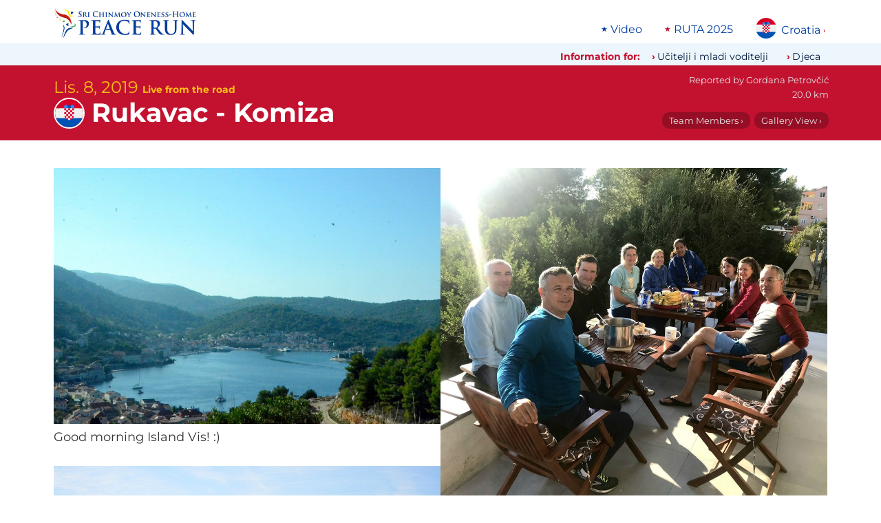

--- FILE ---
content_type: text/html; charset=utf-8
request_url: https://www.peacerun.org/hr/news/2019/1008/3750/
body_size: 13456
content:
<!DOCTYPE html>


<html lang="hr" data-wf-page="5feb78317c8d4bee39c49a48" data-wf-site="5feb5fecff62e712f3639b07">
<head>
  <title>
Live from the road Lis. 8, 2019
 | The Sri Chinmoy Oneness-Home Peace Run</title>
  <meta http-equiv="Content-type" content="text/html; charset=utf-8">
  <meta content="width=device-width, initial-scale=1" name="viewport">
  <meta name="description" content="
Rukavac - Komiza, 20.0 km
">

  
  
  <meta property="og:locale" content="hr" />
  <meta property="og:type" content="article" />
  <meta property="og:url" content=" https://www.peacerun.org/hr/news/2019/1008/3750/" />
  <meta property="og:site_name" content="Sri Chinmoy Oneness-Home Peace Run" /> 
  
  <link rel="canonical" href="https://www.peacerun.org/hr/news/2019/1008/3750/" />
    <meta property="og:title" content="Live from the road Lis. 8, 2019 | Sri Chinmoy Oneness-Home Peace Run" />
  <meta property="og:description" content="Rukavac - Komiza, 20.0 km: Beautiful Island Vis…" />
    <meta property="og:image" content="/media/thumbs/uploads/reports/hr/2019/1008/3750-39.jpg.600x400_q85_crop_crop_rect-0%2C6.50556557072138%2C100.0%2C86.9888688585572_upscale.jpg" />
    <meta property="og:image:width" content="600" />
    <meta property="og:image:height" content="400" /> 


  <link rel="apple-touch-icon" sizes="180x180" href="/static/icons/apple-touch-icon.png">
  <link rel="icon" type="image/png" sizes="32x32" href="/static/icons/favicon-32x32.png">
  <link rel="icon" type="image/png" sizes="16x16" href="/static/icons/favicon-16x16.png">
  <link rel="manifest" href="/static/icons/site.webmanifest">
  <link rel="mask-icon" href="/static/icons/safari-pinned-tab.svg" color="#c31230">
  <link rel="shortcut icon" href="/static/icons/favicon.ico">
  <meta name="msapplication-TileColor" content="#c31230">
  <meta name="msapplication-config" content="/static/icons/browserconfig.xml">
  <meta name="theme-color" content="#c31230">

  <link rel="stylesheet" type="text/css" href="/static/css/montserrat.css" >
  <link rel="stylesheet" type="text/css" href="/static/css/custom.css" >

  <script type="text/javascript">!function(o,c){var n=c.documentElement,t=" w-mod-";n.className+=t+"js",("ontouchstart"in o||o.DocumentTouch&&c instanceof DocumentTouch)&&(n.className+=t+"touch")}(window,document);</script>
  <script>
  function isRendered(domObj) {
    if ((domObj.nodeType != 1) || (domObj == document.body)) {
        return true;
    }
    if (domObj.currentStyle && domObj.currentStyle["display"] != "none" && domObj.currentStyle["visibility"] != "hidden") {
        return isRendered(domObj.parentNode);
    } else if (window.getComputedStyle) {
        var cs = document.defaultView.getComputedStyle(domObj, null);
        if (cs.getPropertyValue("display") != "none" && cs.getPropertyValue("visibility") != "hidden") {
            return isRendered(domObj.parentNode);
        }
    }
    return false;
}
</script>

  

  <!--[if lt IE 9]>
  <script src="{% static "js/html5shiv.js"></script>
  <![endif]-->

  
</head>
<body id="report" class="page">

  

  <div class="page-wrapper">
    <div data-collapse="none" data-animation="default" data-duration="400" role="banner" class="nav-bar w-nav">
      <div class="wrapper nav-bar-wrapper">
        <a href="/hr/" class="brand w-nav-brand">
          <img src="/static/theme-images/desktop-logo.jpg" alt="" class="logo">
        </a>

        <div class="top-menu-wrapper">
          
<ul class="menu"><li class="menu-list-item"><a class="menu-list-item-link" href="/hr/videos/">Video</a></li><li class="menu-list-item"><a class="menu-list-item-link" href="/hr/ruta-2016/">RUTA 2025</a></li></ul>

        </div>

        <nav data-menuopen="megamenu" data-menuopentext="Close" data-menuclosetext="Croatia" class="country-dropdown">
          <img src="/static/flags/croatia.svg" alt="" class="country-dropdown-image">
          <div class="country-dropdown-name" id="country-name">Croatia</div>
          <div class="country-dropdown-icon w-icon-dropdown-toggle"></div>
        </nav>

        <div data-w-id="e0fe0203-dd71-d6ca-96c5-d93743aaec4e" class="mobile-icon">
          <div class="mobile-menu-line"></div>
          <div class="mobile-menu-line"></div>
          <div class="mobile-menu-line"></div>
        </div>
        <div class="megamenu">
          <div class="wrapper megamenu-wrapper">
            <div class="findcountry-description">The Peace Run has visited 155 countries around the world.</div>
            <form action="" class="findcountry-form">
              <input type="text" class="findcountry w-input" maxlength="256" name="query" placeholder="Search for a country..." id="text" required="">
              
              <div class="enter-to-visit">Press Enter to visit this country, Delete to go back</div>
            </form>
            <div class="megamenu-countrylist">
              
  
    <a class="countrylink" href="/fa/">
    
    Africa
    
    </a>
  
    <a class="countrylink" href="/al/">
    
    Albania
    
    </a>
  
    <a class="countrylink" href="/ad/">
    
    Andorra
    
    </a>
  
    <a class="countrylink" href="/ao/">
    
    Angola
    
    </a>
  
    <a class="countrylink" href="/aq/">
    
    Antarctica
    
    </a>
  
    <a class="countrylink" href="/ar/">
    
    Argentina
    
    </a>
  
    <a class="countrylink" href="/ap/">
    
    Asia-Pacific area
    
    </a>
  
    <a class="countrylink" href="/au/">
    
    Australia
    
    </a>
  
    <a class="countrylink" href="/at/">
    
    Austria
    
    </a>
  
    <a class="countrylink" href="/bs/">
    
    Bahamas
    
    </a>
  
    <a class="countrylink" href="/bd/">
    
    Bangladesh
    
    </a>
  
    <a class="countrylink" href="/by/">
    
    Belarus
    
    </a>
  
    <a class="countrylink" href="/be/">
    
    Belgium
    
    </a>
  
    <a class="countrylink" href="/bo/">
    
    Bolivia
    
    </a>
  
    <a class="countrylink" href="/ba/">
    
    Bosnia and Herzegovina
    
    </a>
  
    <a class="countrylink" href="/bw/">
    
    Botswana
    
    </a>
  
    <a class="countrylink" href="/br/">
    
    Brazil
    
    </a>
  
    <a class="countrylink" href="/bg/">
    
    Bulgaria
    
    </a>
  
    <a class="countrylink" href="/bi/">
    
    Burundi
    
    </a>
  
    <a class="countrylink" href="/ca/">
    
    Canada
    
    </a>
  
    <a class="countrylink" href="/cv/">
    
    Cape Verde
    
    </a>
  
    <a class="countrylink" href="/cl/">
    
    Chile
    
    </a>
  
    <a class="countrylink" href="/cn/">
    
    China
    
    </a>
  
    <a class="countrylink" href="/co/">
    
    Colombia
    
    </a>
  
    <a class="countrylink" href="/ck/">
    
    Cook Islands
    
    </a>
  
    <a class="countrylink" href="/hr/">
    <strong>
    Croatia
    </strong>
    </a>
  
    <a class="countrylink" href="/cu/">
    
    Cuba
    
    </a>
  
    <a class="countrylink" href="/cy/">
    
    Cyprus
    
    </a>
  
    <a class="countrylink" href="/cz/">
    
    Czech Republic
    
    </a>
  
    <a class="countrylink" href="/dk/">
    
    Denmark
    
    </a>
  
    <a class="countrylink" href="/ec/">
    
    Ecuador
    
    </a>
  
    <a class="countrylink" href="/gq/">
    
    Equatorial Guinea
    
    </a>
  
    <a class="countrylink" href="/ee/">
    
    Estonia
    
    </a>
  
    <a class="countrylink" href="/sz/">
    
    Eswatini
    
    </a>
  
    <a class="countrylink" href="/et/">
    
    Ethiopia
    
    </a>
  
    <a class="countrylink" href="/eu/">
    
    Europe
    
    </a>
  
    <a class="countrylink" href="/fo/">
    
    Faroe Islands
    
    </a>
  
    <a class="countrylink" href="/fj/">
    
    Fiji
    
    </a>
  
    <a class="countrylink" href="/fi/">
    
    Finland
    
    </a>
  
    <a class="countrylink" href="/fr/">
    
    France
    
    </a>
  
    <a class="countrylink" href="/pf/">
    
    French Polynesia
    
    </a>
  
    <a class="countrylink" href="/de/">
    
    Germany
    
    </a>
  
    <a class="countrylink" href="/gh/">
    
    Ghana
    
    </a>
  
    <a class="countrylink" href="/gb/">
    
    Great Britain
    
    </a>
  
    <a class="countrylink" href="/gr/">
    
    Greece
    
    </a>
  
    <a class="countrylink" href="/gl/">
    
    Greenland
    
    </a>
  
    <a class="countrylink" href="/gt/">
    
    Guatemala
    
    </a>
  
    <a class="countrylink" href="/gw/">
    
    Guinea-Bissau
    
    </a>
  
    <a class="countrylink" href="/hu/">
    
    Hungary
    
    </a>
  
    <a class="countrylink" href="/is/">
    
    Iceland
    
    </a>
  
    <a class="countrylink" href="/in/">
    
    India
    
    </a>
  
    <a class="countrylink" href="/id/">
    
    Indonesia
    
    </a>
  
    <a class="countrylink" href="/ie/">
    
    Ireland
    
    </a>
  
    <a class="countrylink" href="/it/">
    
    Italy
    
    </a>
  
    <a class="countrylink" href="/jp/">
    
    Japan
    
    </a>
  
    <a class="countrylink" href="/kz/">
    
    Kazakhstan
    
    </a>
  
    <a class="countrylink" href="/ke/">
    
    Kenya
    
    </a>
  
    <a class="countrylink" href="/ki/">
    
    Kiribati
    
    </a>
  
    <a class="countrylink" href="/kr/">
    
    Korea
    
    </a>
  
    <a class="countrylink" href="/kg/">
    
    Kyrgyzstan
    
    </a>
  
    <a class="countrylink" href="/lv/">
    
    Latvia
    
    </a>
  
    <a class="countrylink" href="/ls/">
    
    Lesotho
    
    </a>
  
    <a class="countrylink" href="/lr/">
    
    Liberia
    
    </a>
  
    <a class="countrylink" href="/li/">
    
    Liechtenstein
    
    </a>
  
    <a class="countrylink" href="/lt/">
    
    Lithuania
    
    </a>
  
    <a class="countrylink" href="/lu/">
    
    Luxembourg
    
    </a>
  
    <a class="countrylink" href="/mg/">
    
    Madagascar
    
    </a>
  
    <a class="countrylink" href="/mw/">
    
    Malawi
    
    </a>
  
    <a class="countrylink" href="/my/">
    
    Malaysia
    
    </a>
  
    <a class="countrylink" href="/mv/">
    
    Maldives
    
    </a>
  
    <a class="countrylink" href="/mt/">
    
    Malta
    
    </a>
  
    <a class="countrylink" href="/mh/">
    
    Marshall Islands
    
    </a>
  
    <a class="countrylink" href="/mu/">
    
    Mauritius
    
    </a>
  
    <a class="countrylink" href="/mx/">
    
    Mexico
    
    </a>
  
    <a class="countrylink" href="/fm/">
    
    Micronesia
    
    </a>
  
    <a class="countrylink" href="/md/">
    
    Moldova
    
    </a>
  
    <a class="countrylink" href="/mc/">
    
    Monaco
    
    </a>
  
    <a class="countrylink" href="/mn/">
    
    Mongolia
    
    </a>
  
    <a class="countrylink" href="/me/">
    
    Montenegro
    
    </a>
  
    <a class="countrylink" href="/mz/">
    
    Mozambique
    
    </a>
  
    <a class="countrylink" href="/na/">
    
    Namibia
    
    </a>
  
    <a class="countrylink" href="/np/">
    
    Nepal
    
    </a>
  
    <a class="countrylink" href="/nl/">
    
    Netherlands
    
    </a>
  
    <a class="countrylink" href="/nz/">
    
    New Zealand
    
    </a>
  
    <a class="countrylink" href="/nu/">
    
    Niue
    
    </a>
  
    <a class="countrylink" href="/ac/">
    
    North America area
    
    </a>
  
    <a class="countrylink" href="/mk/">
    
    North Macedonia
    
    </a>
  
    <a class="countrylink" href="/no/">
    
    Norway
    
    </a>
  
    <a class="countrylink" href="/pw/">
    
    Palau
    
    </a>
  
    <a class="countrylink" href="/pg/">
    
    Papua New Guinea
    
    </a>
  
    <a class="countrylink" href="/py/">
    
    Paraguay
    
    </a>
  
    <a class="countrylink" href="/pe/">
    
    Peru
    
    </a>
  
    <a class="countrylink" href="/pl/">
    
    Poland
    
    </a>
  
    <a class="countrylink" href="/pt/">
    
    Portugal
    
    </a>
  
    <a class="countrylink" href="/pc/">
    
    Portuguese Speaking Countries
    
    </a>
  
    <a class="countrylink" href="/ro/">
    
    Romania
    
    </a>
  
    <a class="countrylink" href="/ru/">
    
    Russia
    
    </a>
  
    <a class="countrylink" href="/rw/">
    
    Rwanda
    
    </a>
  
    <a class="countrylink" href="/ws/">
    
    Samoa
    
    </a>
  
    <a class="countrylink" href="/sm/">
    
    San Marino
    
    </a>
  
    <a class="countrylink" href="/st/">
    
    Sao Tome and Principe
    
    </a>
  
    <a class="countrylink" href="/sn/">
    
    Senegal
    
    </a>
  
    <a class="countrylink" href="/rs/">
    
    Serbia
    
    </a>
  
    <a class="countrylink" href="/sc/">
    
    Seychelles
    
    </a>
  
    <a class="countrylink" href="/sl/">
    
    Sierra Leone
    
    </a>
  
    <a class="countrylink" href="/sg/">
    
    Singapore
    
    </a>
  
    <a class="countrylink" href="/sk/">
    
    Slovakia
    
    </a>
  
    <a class="countrylink" href="/si/">
    
    Slovenia
    
    </a>
  
    <a class="countrylink" href="/sb/">
    
    Solomon Islands
    
    </a>
  
    <a class="countrylink" href="/za/">
    
    South Africa
    
    </a>
  
    <a class="countrylink" href="/sh/">
    
    Southern Hemisphere
    
    </a>
  
    <a class="countrylink" href="/es/">
    
    Spain
    
    </a>
  
    <a class="countrylink" href="/se/">
    
    Sweden
    
    </a>
  
    <a class="countrylink" href="/ch/">
    
    Switzerland
    
    </a>
  
    <a class="countrylink" href="/tz/">
    
    Tanzania
    
    </a>
  
    <a class="countrylink" href="/th/">
    
    Thailand
    
    </a>
  
    <a class="countrylink" href="/tl/">
    
    Timor-Leste
    
    </a>
  
    <a class="countrylink" href="/to/">
    
    Tonga
    
    </a>
  
    <a class="countrylink" href="/tr/">
    
    Turkey
    
    </a>
  
    <a class="countrylink" href="/tv/">
    
    Tuvalu
    
    </a>
  
    <a class="countrylink" href="/ug/">
    
    Uganda
    
    </a>
  
    <a class="countrylink" href="/ua/">
    
    Ukraine
    
    </a>
  
    <a class="countrylink" href="/us/">
    
    United States
    
    </a>
  
    <a class="countrylink" href="/uy/">
    
    Uruguay
    
    </a>
  
    <a class="countrylink" href="/vu/">
    
    Vanuatu
    
    </a>
  
    <a class="countrylink" href="/vn/">
    
    Vietnam
    
    </a>
  
    <a class="countrylink" href="/zm/">
    
    Zambia
    
    </a>
  
    <a class="countrylink" href="/zw/">
    
    Zimbabwe
    
    </a>
  



            </div>
          </div>
        </div>
        

<div class="mobile-megamenu">
  <div class="mobile-menugrid">

    <nav id="w-node-_16a3d0e2-1fcd-8e46-68b3-37507768992d-77689810" class="mobile-nav-menu-wrapper">
      <h4 class="mobile-menu-header">Information for:</h4>
      
<ul class="menu"><li class="menu-list-item"><a class="menu-list-item-link" href="/hr/teachers-and-youth-leaders/">Učitelji i mladi voditelji</a></li><li class="menu-list-item"><a class="menu-list-item-link" href="/hr/children/">Djeca</a></li></ul>

    </nav>

    <nav id="w-node-_16a3d0e2-1fcd-8e46-68b3-375077689935-77689810" class="mobile-nav-menu-wrapper">
      <h4 class="mobile-menu-header">Main links</h4>
      
<ul class="menu"><li class="menu-list-item"><a class="menu-list-item-link" href="/hr/videos/">Video</a></li><li class="menu-list-item"><a class="menu-list-item-link" href="/hr/ruta-2016/">RUTA 2025</a></li></ul>

    </nav>

    <div class="mobile-countryselect-wrapper w-form">
      <h4 class="mobile-menu-header">Countries we've visited</h4>
      <form data-name="Country select form" id="wf-form-Country-select-form" name="wf-form-Country-select-form" class="mobile-countryselect">
        <select name="menu" class="jumpmenu w-select">
  <option value="/">Select Country</option>
  
  <option value="/fa/"
    
    >Africa</option>
  
  <option value="/al/"
    
    >Albania</option>
  
  <option value="/ad/"
    
    >Andorra</option>
  
  <option value="/ao/"
    
    >Angola</option>
  
  <option value="/aq/"
    
    >Antarctica</option>
  
  <option value="/ar/"
    
    >Argentina</option>
  
  <option value="/ap/"
    
    >Asia-Pacific area</option>
  
  <option value="/au/"
    
    >Australia</option>
  
  <option value="/at/"
    
    >Austria</option>
  
  <option value="/bs/"
    
    >Bahamas</option>
  
  <option value="/bd/"
    
    >Bangladesh</option>
  
  <option value="/by/"
    
    >Belarus</option>
  
  <option value="/be/"
    
    >Belgium</option>
  
  <option value="/bo/"
    
    >Bolivia</option>
  
  <option value="/ba/"
    
    >Bosnia and Herzegovina</option>
  
  <option value="/bw/"
    
    >Botswana</option>
  
  <option value="/br/"
    
    >Brazil</option>
  
  <option value="/bg/"
    
    >Bulgaria</option>
  
  <option value="/bi/"
    
    >Burundi</option>
  
  <option value="/ca/"
    
    >Canada</option>
  
  <option value="/cv/"
    
    >Cape Verde</option>
  
  <option value="/cl/"
    
    >Chile</option>
  
  <option value="/cn/"
    
    >China</option>
  
  <option value="/co/"
    
    >Colombia</option>
  
  <option value="/ck/"
    
    >Cook Islands</option>
  
  <option value="/hr/"
     selected
    >Croatia</option>
  
  <option value="/cu/"
    
    >Cuba</option>
  
  <option value="/cy/"
    
    >Cyprus</option>
  
  <option value="/cz/"
    
    >Czech Republic</option>
  
  <option value="/dk/"
    
    >Denmark</option>
  
  <option value="/ec/"
    
    >Ecuador</option>
  
  <option value="/gq/"
    
    >Equatorial Guinea</option>
  
  <option value="/ee/"
    
    >Estonia</option>
  
  <option value="/sz/"
    
    >Eswatini</option>
  
  <option value="/et/"
    
    >Ethiopia</option>
  
  <option value="/eu/"
    
    >Europe</option>
  
  <option value="/fo/"
    
    >Faroe Islands</option>
  
  <option value="/fj/"
    
    >Fiji</option>
  
  <option value="/fi/"
    
    >Finland</option>
  
  <option value="/fr/"
    
    >France</option>
  
  <option value="/pf/"
    
    >French Polynesia</option>
  
  <option value="/de/"
    
    >Germany</option>
  
  <option value="/gh/"
    
    >Ghana</option>
  
  <option value="/gb/"
    
    >Great Britain</option>
  
  <option value="/gr/"
    
    >Greece</option>
  
  <option value="/gl/"
    
    >Greenland</option>
  
  <option value="/gt/"
    
    >Guatemala</option>
  
  <option value="/gw/"
    
    >Guinea-Bissau</option>
  
  <option value="/hu/"
    
    >Hungary</option>
  
  <option value="/is/"
    
    >Iceland</option>
  
  <option value="/in/"
    
    >India</option>
  
  <option value="/id/"
    
    >Indonesia</option>
  
  <option value="/ie/"
    
    >Ireland</option>
  
  <option value="/it/"
    
    >Italy</option>
  
  <option value="/jp/"
    
    >Japan</option>
  
  <option value="/kz/"
    
    >Kazakhstan</option>
  
  <option value="/ke/"
    
    >Kenya</option>
  
  <option value="/ki/"
    
    >Kiribati</option>
  
  <option value="/kr/"
    
    >Korea</option>
  
  <option value="/kg/"
    
    >Kyrgyzstan</option>
  
  <option value="/lv/"
    
    >Latvia</option>
  
  <option value="/ls/"
    
    >Lesotho</option>
  
  <option value="/lr/"
    
    >Liberia</option>
  
  <option value="/li/"
    
    >Liechtenstein</option>
  
  <option value="/lt/"
    
    >Lithuania</option>
  
  <option value="/lu/"
    
    >Luxembourg</option>
  
  <option value="/mg/"
    
    >Madagascar</option>
  
  <option value="/mw/"
    
    >Malawi</option>
  
  <option value="/my/"
    
    >Malaysia</option>
  
  <option value="/mv/"
    
    >Maldives</option>
  
  <option value="/mt/"
    
    >Malta</option>
  
  <option value="/mh/"
    
    >Marshall Islands</option>
  
  <option value="/mu/"
    
    >Mauritius</option>
  
  <option value="/mx/"
    
    >Mexico</option>
  
  <option value="/fm/"
    
    >Micronesia</option>
  
  <option value="/md/"
    
    >Moldova</option>
  
  <option value="/mc/"
    
    >Monaco</option>
  
  <option value="/mn/"
    
    >Mongolia</option>
  
  <option value="/me/"
    
    >Montenegro</option>
  
  <option value="/mz/"
    
    >Mozambique</option>
  
  <option value="/na/"
    
    >Namibia</option>
  
  <option value="/np/"
    
    >Nepal</option>
  
  <option value="/nl/"
    
    >Netherlands</option>
  
  <option value="/nz/"
    
    >New Zealand</option>
  
  <option value="/nu/"
    
    >Niue</option>
  
  <option value="/ac/"
    
    >North America area</option>
  
  <option value="/mk/"
    
    >North Macedonia</option>
  
  <option value="/no/"
    
    >Norway</option>
  
  <option value="/pw/"
    
    >Palau</option>
  
  <option value="/pg/"
    
    >Papua New Guinea</option>
  
  <option value="/py/"
    
    >Paraguay</option>
  
  <option value="/pe/"
    
    >Peru</option>
  
  <option value="/pl/"
    
    >Poland</option>
  
  <option value="/pt/"
    
    >Portugal</option>
  
  <option value="/pc/"
    
    >Portuguese Speaking Countries</option>
  
  <option value="/ro/"
    
    >Romania</option>
  
  <option value="/ru/"
    
    >Russia</option>
  
  <option value="/rw/"
    
    >Rwanda</option>
  
  <option value="/ws/"
    
    >Samoa</option>
  
  <option value="/sm/"
    
    >San Marino</option>
  
  <option value="/st/"
    
    >Sao Tome and Principe</option>
  
  <option value="/sn/"
    
    >Senegal</option>
  
  <option value="/rs/"
    
    >Serbia</option>
  
  <option value="/sc/"
    
    >Seychelles</option>
  
  <option value="/sl/"
    
    >Sierra Leone</option>
  
  <option value="/sg/"
    
    >Singapore</option>
  
  <option value="/sk/"
    
    >Slovakia</option>
  
  <option value="/si/"
    
    >Slovenia</option>
  
  <option value="/sb/"
    
    >Solomon Islands</option>
  
  <option value="/za/"
    
    >South Africa</option>
  
  <option value="/sh/"
    
    >Southern Hemisphere</option>
  
  <option value="/es/"
    
    >Spain</option>
  
  <option value="/se/"
    
    >Sweden</option>
  
  <option value="/ch/"
    
    >Switzerland</option>
  
  <option value="/tz/"
    
    >Tanzania</option>
  
  <option value="/th/"
    
    >Thailand</option>
  
  <option value="/tl/"
    
    >Timor-Leste</option>
  
  <option value="/to/"
    
    >Tonga</option>
  
  <option value="/tr/"
    
    >Turkey</option>
  
  <option value="/tv/"
    
    >Tuvalu</option>
  
  <option value="/ug/"
    
    >Uganda</option>
  
  <option value="/ua/"
    
    >Ukraine</option>
  
  <option value="/us/"
    
    >United States</option>
  
  <option value="/uy/"
    
    >Uruguay</option>
  
  <option value="/vu/"
    
    >Vanuatu</option>
  
  <option value="/vn/"
    
    >Vietnam</option>
  
  <option value="/zm/"
    
    >Zambia</option>
  
  <option value="/zw/"
    
    >Zimbabwe</option>
  
</select>

      </form>
    </div>

    <form onsubmit="this.elements['q'].value += ' site:peacerun.org';" action="https://www.duckduckgo.com/" class="mobile-search-form" accept-charset="UTF-8" method="get" id="w-node-_945c8618-7ff5-ef81-2f52-94b56d535a84-d9639b08">
      <h4 class="mobile-menu-header">Search peacerun.org…</h4>
      <input type="search" maxlength="128" placeholder="Pretraga" name="q" id="edit-search-theme-form-keys" size="15" value="" class="mobile-search-input w-input">
      <input type="hidden" name="kj" value="#c31230">
    </form>

  </div>

  
    


<div class="more-reports">
    <div class="more-reports-heading-wrapper">
      <h3 class="more-reports-heading">Latest reports from Croatia - 2025</h3>
      <a class="reports-more-link" href="/hr/news/">view all</a>
    </div>
    <div class="more-reports-carousel">
      <div class="more-reports-carousel-inner">

          
            <a data-w-id="ad93a278-7a75-7bb6-955e-ad2b573bfdc6" href="/hr/news/2025/1008/5640/" aria-current="page" class="more-reports-item w-inline-block w--current">
              <img src="/media/thumbs/uploads/reports/hr/2025/1008/5640-82.jpg.260x260_q85_crop_crop_rect-12.5%2C0%2C75.0%2C100.0_upscale.jpg" alt="" class="listing-image" loading="lazy">
              <div class="listing-text-below-report">
                <h5 class="report-date">8 Listopad</h5>
                <h4 class="report-samecountry-heading">ZAGREB</h4>
                <div class="report-description">
                   
                      
                       <span class="local">ZAGREB…</span>
                    
                </div>
              </div>
            </a>
            
            <a data-w-id="ad93a278-7a75-7bb6-955e-ad2b573bfdc6" href="/hr/news/2025/1007/5639/" aria-current="page" class="more-reports-item w-inline-block w--current">
              <img src="/media/thumbs/uploads/reports/hr/2025/1007/5639-25.jpg.260x260_q85_crop_crop_rect-0%2C0%2C100.0%2C74.99464323976859_upscale.jpg" alt="" class="listing-image" loading="lazy">
              <div class="listing-text-below-report">
                <h5 class="report-date">7 Listopad</h5>
                <h4 class="report-samecountry-heading">ZLATAR BISTRICA - ZLATAR</h4>
                <div class="report-description">
                   
                      
                       <span class="local">ZLATAR BISTRICA-ZLATAR…</span>
                    
                </div>
              </div>
            </a>
            
            <a data-w-id="ad93a278-7a75-7bb6-955e-ad2b573bfdc6" href="/hr/news/2025/1006/5638/" aria-current="page" class="more-reports-item w-inline-block w--current">
              <img src="/media/thumbs/uploads/reports/hr/2025/1006/5638-36.jpg.260x260_q85_crop_crop_rect-1.7782857142857142%2C2.4000040690104165%2C87.90766528320313%2C65.9119169861206_upscale.jpg" alt="" class="listing-image" loading="lazy">
              <div class="listing-text-below-report">
                <h5 class="report-date">6 Listopad</h5>
                <h4 class="report-samecountry-heading">SVETI KRIZ - BISTRICA</h4>
                <div class="report-description">
                   
                      
                       <span class="local">SVETI KRIZ - BISTRICA…</span>
                    
                </div>
              </div>
            </a>
            
            <a data-w-id="ad93a278-7a75-7bb6-955e-ad2b573bfdc6" href="/hr/news/2025/1004/5637/" aria-current="page" class="more-reports-item w-inline-block w--current">
              <img src="/media/thumbs/uploads/reports/hr/2025/1004/5637-20_1zi6d5n.jpg.260x260_q85_crop_crop_rect-14.229333333333335%2C10.185407296351826%2C76.43266666666666%2C57.29585207396302_upscale.jpg" alt="" class="listing-image" loading="lazy">
              <div class="listing-text-below-report">
                <h5 class="report-date">4 Listopad</h5>
                <h4 class="report-samecountry-heading">Zagreb</h4>
                <div class="report-description">
                   
                      
                       <span class="local">Zagreb - Zagreb…</span>
                    
                </div>
              </div>
            </a>
            
            <a data-w-id="ad93a278-7a75-7bb6-955e-ad2b573bfdc6" href="/hr/news/2025/1003/5636/" aria-current="page" class="more-reports-item w-inline-block w--current">
              <img src="/media/thumbs/uploads/reports/hr/2025/1003/5636-1.jpg.260x260_q85_crop_crop_rect-0%2C0%2C100.0%2C100.0_upscale.jpg" alt="" class="listing-image" loading="lazy">
              <div class="listing-text-below-report">
                <h5 class="report-date">3 Listopad</h5>
                <h4 class="report-samecountry-heading">KUMROVEC - SVETI KRIZ ZAČRETJE</h4>
                <div class="report-description">
                   
                      
                       <span class="local">KUMROVEC-SVETI KRIZ ZAČRETJE…</span>
                    
                </div>
              </div>
            </a>
            
            <a data-w-id="ad93a278-7a75-7bb6-955e-ad2b573bfdc6" href="/hr/news/2025/1002/5632/" aria-current="page" class="more-reports-item w-inline-block w--current">
              <img src="/media/thumbs/uploads/reports/hr/2025/1002/5632-24.jpg.260x260_q85_crop_crop_rect-31.471444847470238%2C0%2C56.25714285714286%2C100.0_upscale.jpg" alt="" class="listing-image" loading="lazy">
              <div class="listing-text-below-report">
                <h5 class="report-date">2 Listopad</h5>
                <h4 class="report-samecountry-heading">Djurmanec - Kumrovec</h4>
                <div class="report-description">
                   
                      
                       <span class="local">Croatian Opens its Heart…</span>
                    
                </div>
              </div>
            </a>
            
      </div>

      <div class="reports-carousel-feather-back"></div>
      <div class="reports-carousel-feather"></div>
    </div>
</div>  
      

  

  <img src="/static/theme-images/global-peace-runners.jpg" loading="lazy" alt="" class="peacerunners-bottom-menu">
</div>

      </div>
      <div class="belowtopmenu">
        <div class="wrapper topbarwrapper">
          <h5 class="information-text">Information for:</h5> 
          
<ul class="menu"><li class="menu-list-item"><a class="menu-list-item-link" href="/hr/teachers-and-youth-leaders/">Učitelji i mladi voditelji</a></li><li class="menu-list-item"><a class="menu-list-item-link" href="/hr/children/">Djeca</a></li></ul>
</div>
        </div>
      </div>

    </div>


  

<div class="section no-padding-vertical">
      <div class="wrapper report-header">
        <div class="report-date-intro">Lis. 8, 2019 <span class="live-span">Live from the road</span></div>
        <div class="page-heading-wrapper"><img src="/static/flags/croatia.svg" alt="" class="report-country-flag">
          <h1 class="page-heading">Rukavac - Komiza</h1>
        </div>
        <div class="report-info-wrapper">
          <div class="report-basics-wrapper">
            
              <span class="report-basics">Reported by <span class="name">Gordana  Petrovčić</span></span>
            
            
              <span class="report-basics">20.0 km</span>
            
          </div>
          <div class="report-header-buttons">
            <a href="#members" class="report-basics-link">Team Members ›</a>  <a href="/hr/news/2019/1008/3750/gallery/" class="report-basics-link">Gallery View ›</a>
          </div>
        </div>
      </div>
</div>



<div class="section no-padding-top">
      <main id="live-report" class="wrapper live-report">
        <div id="live-report-inner" class="live-report-inner" data-columns>

    
      
        <div class="caption-wrapper">
          
            <a class="image" href="/hr/news/2019/1008/3750/gallery/#1">
               <img class="caption-image" src="/media/thumbs/uploads/reports/hr/2019/1008/3750-1.jpg.1100x0_q85.jpg" alt="" width="1100" height="728"/>
            </a>
          
          
          <div class="report-caption"><p>Good morning Island Vis! :) </p></div>
          
          
        </div>
      
    
      
        <div class="caption-wrapper">
          
            <a class="image" href="/hr/news/2019/1008/3750/gallery/#2">
               <img class="caption-image" src="/media/thumbs/uploads/reports/hr/2019/1008/3750-2.jpg.1100x0_q85.jpg" alt="" width="1100" height="932"/>
            </a>
          
          
          <div class="report-caption"><p>We begun our day in a holiday mood.</p></div>
          
          
        </div>
      
    
      
        <div class="caption-wrapper">
          
            <a class="image" href="/hr/news/2019/1008/3750/gallery/#3">
               <img class="caption-image" src="/media/thumbs/uploads/reports/hr/2019/1008/3750-3.jpg.1100x0_q85.jpg" alt="" width="1100" height="728"/>
            </a>
          
          
          <div class="report-caption"><p>Due to national holidays, all schools were closed, so we had time to enjoy nature...</p></div>
          
          
        </div>
      
    
      
        <div class="caption-wrapper">
          
            <a class="image" href="/hr/news/2019/1008/3750/gallery/#4">
               <img class="caption-image" src="/media/thumbs/uploads/reports/hr/2019/1008/3750-4.jpg.1100x0_q85.jpg" alt="" width="1100" height="547"/>
            </a>
          
          
          <div class="report-caption"><p>...and friendship.</p></div>
          
          
        </div>
      
    
      
        <div class="caption-wrapper">
          
            <a class="image" href="/hr/news/2019/1008/3750/gallery/#5">
               <img class="caption-image" src="/media/thumbs/uploads/reports/hr/2019/1008/3750-5.jpg.1100x0_q85.jpg" alt="" width="1100" height="728"/>
            </a>
          
          
          <div class="report-caption"><p>It was a beautiful day...</p></div>
          
          
        </div>
      
    
      
        <div class="caption-wrapper">
          
            <a class="image" href="/hr/news/2019/1008/3750/gallery/#6">
               <img class="caption-image" src="/media/thumbs/uploads/reports/hr/2019/1008/3750-6.jpg.1100x0_q85.jpg" alt="" width="1100" height="728"/>
            </a>
          
          
          
        </div>
      
    
      
        <div class="caption-wrapper">
          
            <a class="image" href="/hr/news/2019/1008/3750/gallery/#7">
               <img class="caption-image" src="/media/thumbs/uploads/reports/hr/2019/1008/3750-7.jpg.1100x0_q85.jpg" alt="" width="1100" height="872"/>
            </a>
          
          
          <div class="report-caption"><p>...so everybody wanted to run!</p></div>
          
          
        </div>
      
    
      
        <div class="caption-wrapper">
          
            <a class="image" href="/hr/news/2019/1008/3750/gallery/#8">
               <img class="caption-image" src="/media/thumbs/uploads/reports/hr/2019/1008/3750-8.jpg.1100x0_q85.jpg" alt="" width="1100" height="728"/>
            </a>
          
          
          
        </div>
      
    
      
        <div class="caption-wrapper">
          
            <a class="image" href="/hr/news/2019/1008/3750/gallery/#9">
               <img class="caption-image" src="/media/thumbs/uploads/reports/hr/2019/1008/3750-9.jpg.1100x0_q85.jpg" alt="" width="1100" height="728"/>
            </a>
          
          
          <div class="report-caption"><p>Our route was leading us trough small charming villages...</p></div>
          
          
        </div>
      
    
      
        <div class="caption-wrapper">
          
            <a class="image" href="/hr/news/2019/1008/3750/gallery/#10">
               <img class="caption-image" src="/media/thumbs/uploads/reports/hr/2019/1008/3750-10.jpg.1100x0_q85.jpg" alt="" width="1100" height="1125"/>
            </a>
          
          
          
        </div>
      
    
      
        <div class="caption-wrapper">
          
            <a class="image" href="/hr/news/2019/1008/3750/gallery/#11">
               <img class="caption-image" src="/media/thumbs/uploads/reports/hr/2019/1008/3750-11.jpg.1100x0_q85.jpg" alt="" width="1100" height="861"/>
            </a>
          
          
          
        </div>
      
    
      
        <div class="caption-wrapper">
          
            <a class="image" href="/hr/news/2019/1008/3750/gallery/#12">
               <img class="caption-image" src="/media/thumbs/uploads/reports/hr/2019/1008/3750-12.jpg.1100x0_q85.jpg" alt="" width="1100" height="825"/>
            </a>
          
          
          
        </div>
      
    
      
        <div class="caption-wrapper">
          
            <a class="image" href="/hr/news/2019/1008/3750/gallery/#13">
               <img class="caption-image" src="/media/thumbs/uploads/reports/hr/2019/1008/3750-13.jpg.1100x0_q85.jpg" alt="" width="1100" height="653"/>
            </a>
          
          
          
        </div>
      
    
      
        <div class="caption-wrapper">
          
            <a class="image" href="/hr/news/2019/1008/3750/gallery/#14">
               <img class="caption-image" src="/media/thumbs/uploads/reports/hr/2019/1008/3750-14.jpg.1100x0_q85.jpg" alt="" width="1100" height="851"/>
            </a>
          
          
          
        </div>
      
    
      
        <div class="caption-wrapper">
          
            <a class="image" href="/hr/news/2019/1008/3750/gallery/#15">
               <img class="caption-image" src="/media/thumbs/uploads/reports/hr/2019/1008/3750-15.jpg.1100x0_q85.jpg" alt="" width="1100" height="728"/>
            </a>
          
          
          <div class="report-caption"><p>Beautiful nature got us high... </p></div>
          
          
        </div>
      
    
      
        <div class="caption-wrapper">
          
            <a class="image" href="/hr/news/2019/1008/3750/gallery/#16">
               <img class="caption-image" src="/media/thumbs/uploads/reports/hr/2019/1008/3750-16.jpg.1100x0_q85.jpg" alt="" width="1100" height="728"/>
            </a>
          
          
          
        </div>
      
    
      
        <div class="caption-wrapper">
          
            <a class="image" href="/hr/news/2019/1008/3750/gallery/#17">
               <img class="caption-image" src="/media/thumbs/uploads/reports/hr/2019/1008/3750-17.jpg.1100x0_q85.jpg" alt="" width="1100" height="728"/>
            </a>
          
          
          <div class="report-caption"><p>We had to brave some uphills too...</p></div>
          
          
        </div>
      
    
      
        <div class="caption-wrapper">
          
            <a class="image" href="/hr/news/2019/1008/3750/gallery/#18">
               <img class="caption-image" src="/media/thumbs/uploads/reports/hr/2019/1008/3750-18.jpg.1100x0_q85.jpg" alt="" width="1100" height="1076"/>
            </a>
          
          
          
        </div>
      
    
      
        <div class="caption-wrapper">
          
            <a class="image" href="/hr/news/2019/1008/3750/gallery/#19">
               <img class="caption-image" src="/media/thumbs/uploads/reports/hr/2019/1008/3750-19.jpg.1100x0_q85.jpg" alt="" width="1100" height="1165"/>
            </a>
          
          
          <div class="report-caption"><p>...and our shadows were following us.</p></div>
          
          
        </div>
      
    
      
        <div class="caption-wrapper">
          
            <a class="image" href="/hr/news/2019/1008/3750/gallery/#20">
               <img class="caption-image" src="/media/thumbs/uploads/reports/hr/2019/1008/3750-20.jpg.1100x0_q85.jpg" alt="" width="1100" height="1128"/>
            </a>
          
          
          
        </div>
      
    
      
        <div class="caption-wrapper">
          
            <a class="image" href="/hr/news/2019/1008/3750/gallery/#21">
               <img class="caption-image" src="/media/thumbs/uploads/reports/hr/2019/1008/3750-21.jpg.1100x0_q85.jpg" alt="" width="1100" height="876"/>
            </a>
          
          
          <div class="report-caption"><p>...peace gang...</p></div>
          
          
        </div>
      
    
      
        <div class="caption-wrapper">
          
            <a class="image" href="/hr/news/2019/1008/3750/gallery/#22">
               <img class="caption-image" src="/media/thumbs/uploads/reports/hr/2019/1008/3750-22.jpg.1100x0_q85.jpg" alt="" width="1100" height="1464"/>
            </a>
          
          
          
        </div>
      
    
      
        <div class="caption-wrapper">
          
            <a class="image" href="/hr/news/2019/1008/3750/gallery/#23">
               <img class="caption-image" src="/media/thumbs/uploads/reports/hr/2019/1008/3750-23.jpg.1100x0_q85.jpg" alt="" width="1100" height="591"/>
            </a>
          
          
          
        </div>
      
    
      
        <div class="caption-wrapper">
          
            <a class="image" href="/hr/news/2019/1008/3750/gallery/#24">
               <img class="caption-image" src="/media/thumbs/uploads/reports/hr/2019/1008/3750-24.jpg.1100x0_q85.jpg" alt="" width="1100" height="728"/>
            </a>
          
          
          
        </div>
      
    
      
        <div class="caption-wrapper">
          
            <a class="image" href="/hr/news/2019/1008/3750/gallery/#25">
               <img class="caption-image" src="/media/thumbs/uploads/reports/hr/2019/1008/3750-25.jpg.1100x0_q85.jpg" alt="" width="1100" height="728"/>
            </a>
          
          
          
        </div>
      
    
      
        <div class="caption-wrapper">
          
            <a class="image" href="/hr/news/2019/1008/3750/gallery/#26">
               <img class="caption-image" src="/media/thumbs/uploads/reports/hr/2019/1008/3750-26.jpg.1100x0_q85.jpg" alt="" width="1100" height="988"/>
            </a>
          
          
          
        </div>
      
    
      
        <div class="caption-wrapper">
          
            <a class="image" href="/hr/news/2019/1008/3750/gallery/#27">
               <img class="caption-image" src="/media/thumbs/uploads/reports/hr/2019/1008/3750-27.jpg.1100x0_q85.jpg" alt="" width="1100" height="1042"/>
            </a>
          
          
          
        </div>
      
    
      
        <div class="caption-wrapper">
          
            <a class="image" href="/hr/news/2019/1008/3750/gallery/#28">
               <img class="caption-image" src="/media/thumbs/uploads/reports/hr/2019/1008/3750-28.jpg.1100x0_q85.jpg" alt="" width="1100" height="728"/>
            </a>
          
          
          <div class="report-caption"><p>We reached our final destination for today, which was Komiza...</p></div>
          
          
        </div>
      
    
      
        <div class="caption-wrapper">
          
            <a class="image" href="/hr/news/2019/1008/3750/gallery/#29">
               <img class="caption-image" src="/media/thumbs/uploads/reports/hr/2019/1008/3750-29.jpg.1100x0_q85.jpg" alt="" width="1100" height="812"/>
            </a>
          
          
          <div class="report-caption"><p>...and had a lovely spontaneous meeting with local people...</p></div>
          
          
        </div>
      
    
      
        <div class="caption-wrapper">
          
            <a class="image" href="/hr/news/2019/1008/3750/gallery/#30">
               <img class="caption-image" src="/media/thumbs/uploads/reports/hr/2019/1008/3750-30.jpg.1100x0_q85.jpg" alt="" width="1100" height="728"/>
            </a>
          
          
          <div class="report-caption"><p>...and with the kids.</p></div>
          
          
        </div>
      
    
      
        <div class="caption-wrapper">
          
            <a class="image" href="/hr/news/2019/1008/3750/gallery/#31">
               <img class="caption-image" src="/media/thumbs/uploads/reports/hr/2019/1008/3750-31.jpg.1100x0_q85.jpg" alt="" width="1100" height="1281"/>
            </a>
          
          
          <div class="report-caption"><p>Nice running shoes...</p></div>
          
          
        </div>
      
    
      
        <div class="caption-wrapper">
          
            <a class="image" href="/hr/news/2019/1008/3750/gallery/#32">
               <img class="caption-image" src="/media/thumbs/uploads/reports/hr/2019/1008/3750-32.jpg.1100x0_q85.jpg" alt="" width="1100" height="728"/>
            </a>
          
          
          <div class="report-caption"><p>If you want to buy some nice presents for your friends, here is a place...</p></div>
          
          
        </div>
      
    
      
        <div class="caption-wrapper">
          
            <a class="image" href="/hr/news/2019/1008/3750/gallery/#33">
               <img class="caption-image" src="/media/thumbs/uploads/reports/hr/2019/1008/3750-33.jpg.1100x0_q85.jpg" alt="" width="1100" height="728"/>
            </a>
          
          
          <div class="report-caption"><p>...little magnets are irresistible.</p></div>
          
          
        </div>
      
    
      
        <div class="caption-wrapper">
          
            <a class="image" href="/hr/news/2019/1008/3750/gallery/#34">
               <img class="caption-image" src="/media/thumbs/uploads/reports/hr/2019/1008/3750-34.jpg.1100x0_q85.jpg" alt="" width="1100" height="825"/>
            </a>
          
          
          
        </div>
      
    
      
        <div class="caption-wrapper">
          
            <a class="image" href="/hr/news/2019/1008/3750/gallery/#35">
               <img class="caption-image" src="/media/thumbs/uploads/reports/hr/2019/1008/3750-35.jpg.1100x0_q85.jpg" alt="" width="1100" height="1525"/>
            </a>
          
          
          
        </div>
      
    
      
        <div class="caption-wrapper">
          
            <a class="image" href="/hr/news/2019/1008/3750/gallery/#36">
               <img class="caption-image" src="/media/thumbs/uploads/reports/hr/2019/1008/3750-36.jpg.1100x0_q85.jpg" alt="" width="1100" height="1596"/>
            </a>
          
          
          
        </div>
      
    
      
        <div class="caption-wrapper">
          
            <a class="image" href="/hr/news/2019/1008/3750/gallery/#37">
               <img class="caption-image" src="/media/thumbs/uploads/reports/hr/2019/1008/3750-37.jpg.1100x0_q85.jpg" alt="" width="1100" height="728"/>
            </a>
          
          
          <div class="report-caption"><p>Thank you so much for supporting the Peace Run...</p></div>
          
          
        </div>
      
    
      
        <div class="caption-wrapper">
          
            <a class="image" href="/hr/news/2019/1008/3750/gallery/#38">
               <img class="caption-image" src="/media/thumbs/uploads/reports/hr/2019/1008/3750-38.jpg.1100x0_q85.jpg" alt="" width="1100" height="728"/>
            </a>
          
          
          <div class="report-caption"><p>...we will carry your wishes for peace with us!</p></div>
          
          
        </div>
      
    
      
        <div class="caption-wrapper">
          
            <a class="image" href="/hr/news/2019/1008/3750/gallery/#39">
               <img class="caption-image" src="/media/thumbs/uploads/reports/hr/2019/1008/3750-39.jpg.1100x0_q85.jpg" alt="" width="1100" height="728"/>
            </a>
          
          
          <div class="report-caption"><p>Peace soldiers...</p></div>
          
          
        </div>
      
    
      
        <div class="caption-wrapper">
          
            <a class="image" href="/hr/news/2019/1008/3750/gallery/#40">
               <img class="caption-image" src="/media/thumbs/uploads/reports/hr/2019/1008/3750-40.jpg.1100x0_q85.jpg" alt="" width="1100" height="728"/>
            </a>
          
          
          <div class="report-caption"><p>...carrying the light...</p></div>
          
          
        </div>
      
    
      
        <div class="caption-wrapper">
          
            <a class="image" href="/hr/news/2019/1008/3750/gallery/#41">
               <img class="caption-image" src="/media/thumbs/uploads/reports/hr/2019/1008/3750-41.jpg.1100x0_q85.jpg" alt="" width="1100" height="728"/>
            </a>
          
          
          <div class="report-caption"><p>...in the heart..</p></div>
          
          
        </div>
      
    
      
        <div class="caption-wrapper">
          
            <a class="image" href="/hr/news/2019/1008/3750/gallery/#42">
               <img class="caption-image" src="/media/thumbs/uploads/reports/hr/2019/1008/3750-42.jpg.1100x0_q85.jpg" alt="" width="1100" height="728"/>
            </a>
          
          
          <div class="report-caption"><p>...united together....</p></div>
          
          
        </div>
      
    
      
        <div class="caption-wrapper">
          
            <a class="image" href="/hr/news/2019/1008/3750/gallery/#43">
               <img class="caption-image" src="/media/thumbs/uploads/reports/hr/2019/1008/3750-43.jpg.1100x0_q85.jpg" alt="" width="1100" height="728"/>
            </a>
          
          
          <div class="report-caption"><p>...to create...</p></div>
          
          
        </div>
      
    
      
        <div class="caption-wrapper">
          
            <a class="image" href="/hr/news/2019/1008/3750/gallery/#44">
               <img class="caption-image" src="/media/thumbs/uploads/reports/hr/2019/1008/3750-44.jpg.1100x0_q85.jpg" alt="" width="1100" height="728"/>
            </a>
          
          
          <div class="report-caption"><p>...a beautiful world of unity and friendship!</p></div>
          
          
        </div>
      
    
      
        <div class="caption-wrapper">
          
            <a class="image" href="/hr/news/2019/1008/3750/gallery/#45">
               <img class="caption-image" src="/media/thumbs/uploads/reports/hr/2019/1008/3750-45.jpg.1100x0_q85.jpg" alt="" width="1100" height="728"/>
            </a>
          
          
          
        </div>
      
    
      
        <div class="caption-wrapper">
          
            <a class="image" href="/hr/news/2019/1008/3750/gallery/#46">
               <img class="caption-image" src="/media/thumbs/uploads/reports/hr/2019/1008/3750-46.jpg.1100x0_q85.jpg" alt="" width="1100" height="825"/>
            </a>
          
          
          <div class="report-caption"><p>When we are happy...</p></div>
          
          
        </div>
      
    
      
        <div class="caption-wrapper">
          
            <a class="image" href="/hr/news/2019/1008/3750/gallery/#47">
               <img class="caption-image" src="/media/thumbs/uploads/reports/hr/2019/1008/3750-47.jpg.1100x0_q85.jpg" alt="" width="1100" height="825"/>
            </a>
          
          
          <div class="report-caption"><p>...in our peaceful hearts...</p></div>
          
          
        </div>
      
    
      
        <div class="caption-wrapper">
          
            <a class="image" href="/hr/news/2019/1008/3750/gallery/#48">
               <img class="caption-image" src="/media/thumbs/uploads/reports/hr/2019/1008/3750-48.jpg.1100x0_q85.jpg" alt="" width="1100" height="659"/>
            </a>
          
          
          <div class="report-caption"><p>...peace is  blossoming!</p></div>
          
          
        </div>
      
    
      
        <div class="caption-wrapper">
          
            <a class="image" href="/hr/news/2019/1008/3750/gallery/#49">
               <img class="caption-image" src="/media/thumbs/uploads/reports/hr/2019/1008/3750-49.jpg.1100x0_q85.jpg" alt="" width="1100" height="728"/>
            </a>
          
          
          
        </div>
      
    
      
        <div class="caption-wrapper">
          
            <a class="image" href="/hr/news/2019/1008/3750/gallery/#50">
               <img class="caption-image" src="/media/thumbs/uploads/reports/hr/2019/1008/3750-50.jpg.1100x0_q85.jpg" alt="" width="1100" height="626"/>
            </a>
          
          
          
        </div>
      
    
      
        <div class="caption-wrapper">
          
            <a class="image" href="/hr/news/2019/1008/3750/gallery/#51">
               <img class="caption-image" src="/media/thumbs/uploads/reports/hr/2019/1008/3750-51.jpg.1100x0_q85.jpg" alt="" width="1100" height="784"/>
            </a>
          
          
          <div class="report-caption"><p>Happy birthday dear Roxana! </p></div>
          
          
        </div>
      
    
      
        <div class="caption-wrapper">
          
            <a class="image" href="/hr/news/2019/1008/3750/gallery/#52">
               <img class="caption-image" src="/media/thumbs/uploads/reports/hr/2019/1008/3750-52.jpg.1100x0_q85.jpg" alt="" width="1100" height="825"/>
            </a>
          
          
          <div class="report-caption"><p>Happy birthday dear Devashishu! </p></div>
          
          
        </div>
      
    
      
        <div class="caption-wrapper">
          
            <a class="image" href="/hr/news/2019/1008/3750/gallery/#53">
               <img class="caption-image" src="/media/thumbs/uploads/reports/hr/2019/1008/3750-53.jpg.1100x0_q85.jpg" alt="" width="1100" height="825"/>
            </a>
          
          
          <div class="report-caption"><p>A lots of thanks to everybody for the most joyful,peaceful and harmonious days! </p></div>
          
          
        </div>
      
    

        </div>
      </main>
</div>

<div class="report-summary-wrapper">
      <div id="members" class="wrapper report-summary">
        <div class="team-members">
            <span class="report-detail-title">Torch carried by  </span><br>
            
            <span class="name">Anastasiia Konova</span> <span class="country">(Ukraine)</span>, 
            
            <span class="name">Angikar Djordjevic</span> <span class="country">(Serbia)</span>, 
            
            <span class="name">Devashishu Torpy</span> <span class="country">(Great Britain)</span>, 
            
            <span class="name">Gesiane Nascimento</span> <span class="country">(Brazil)</span>, 
            
            <span class="name">Gordana  Petrovčić</span> <span class="country">(Croatia)</span>, 
            
            <span class="name">Jelena Pribanic</span> <span class="country">(Croatia)</span>, 
            
            <span class="name">Narmadyuti Ridzi</span> <span class="country">(Slovenia)</span>, 
            
            <span class="name">Roxana Magdici</span> <span class="country">(Romania)</span>, 
            
            <span class="name">Salil Wilson</span> <span class="country">(Australia)</span>, 
            
            <span class="name">Tihomir Cundic</span> <span class="country">(Croatia)</span>, 
            
            <span class="name">Toyesa Mrkonjić</span> <span class="country">(Croatia)</span>.
            
         </div>
        

         
          <div class="team-members">
            <span class="report-detail-title blue">Photographers</span><br>
            <span class="name">
              
                Angikar Djordjevic, 
              
                Devashishu Torpy, 
              
                Narmadyuti Ridzi, 
              
                Salil Wilson
              
            </span>
          </div>
        

         
        <div class="team-members"><span class="report-detail-title red">The torch has travelled

        <em>20.0 km</em>
        
           from <em>Rukavac</em> to <em>Komiza</em>.
        
        </span>
        </div>
      
      </div>
</div>

<div class="prevnext-section">
  <div class="wrapper report-previousnext">
    <div class="reportlinks-left" id="w-node-_2b0f41c5-603b-9066-72c0-1f34a4f4d448-39c49a48">
    
      <a id="prev-0" href="/hr/news/2019/1007/3742/" class="prevnext-link-wrapper w-inline-block">
        <img src="/static/theme-images/left-white.png" loading="lazy" alt="" class="prevnext-image">
        <div class="prevnext-link"><span class="prevnext-title">Croatia 7 Listopad</span><br>Hvar - Vis</div>
      </a>
      
      <a id="prev-1" href="/bi/news/2019/1007/3779/" class="prevnext-link-wrapper w-inline-block">
        <img src="/static/theme-images/left-white.png" loading="lazy" alt="" class="prevnext-image">
        <div class="prevnext-link"><span class="prevnext-title">Burundi 7 Listopad</span><br>St-Blaise Hotel Bujumbura  - Unity Monument</div>
      </a>
      
      <a id="prev-2" href="/rw/news/2019/1007/3774/" class="prevnext-link-wrapper w-inline-block">
        <img src="/static/theme-images/left-white.png" loading="lazy" alt="" class="prevnext-image">
        <div class="prevnext-link"><span class="prevnext-title">Rwanda 7 Listopad</span><br>Kigali Airport</div>
      </a>
      
    </div>

    <div class="reportlinks-centre" id="w-node-aa482fe0-599c-b64a-092a-91ab60dde73d-39c49a48">
       
               
                    <div class="reportslink-current">
            <span id="sameday-0" class="prevnext-title centre">Croatia 8 Listopad</span><br>Rukavac - Komiza
          </div>
               
            
               
                  <a id="sameday-1" href="/ug/news/2019/1008/3780/" class="prevnext-link-wrapper w-inline-block">
            <div class="prevnext-link centre"><span class="prevnext-title">Uganda 8 Listopad</span><br>Stopover Entebbe - Nairobi</div>
          </a>
               
            
    </div>

    <div class="reportlinks-right" id="w-node-_06f9bd31-965f-7323-2943-f1d900215fc3-39c49a48">
      
      <a id="next-0" href="/hr/news/2019/1009/3763/" class="prevnext-link-wrapper w-inline-block">
        <div class="prevnext-link next"><span class="prevnext-title">Croatia 9 Listopad</span><br>Komiza - Grad Vis</div>
        <img src="/static/theme-images/right-white.png" loading="lazy" alt="" class="prevnext-image">
      </a>
      
      <a id="next-1" href="/ke/news/2019/1009/3753/" class="prevnext-link-wrapper w-inline-block">
        <div class="prevnext-link next"><span class="prevnext-title">Kenya 9 Listopad</span><br>Diamond Junior School, Nairobi - Nairobi International School</div>
        <img src="/static/theme-images/right-white.png" loading="lazy" alt="" class="prevnext-image">
      </a>
      
    </div>
  </div>
</div>




<div class="more-reports">
    <div class="more-reports-heading-wrapper">
      <h3 class="more-reports-heading">Latest reports from Croatia - 2025</h3>
      <a class="reports-more-link" href="/hr/news/">view all</a>
    </div>
    <div class="more-reports-carousel">
      <div class="more-reports-carousel-inner">

          
            <a data-w-id="ad93a278-7a75-7bb6-955e-ad2b573bfdc6" href="/hr/news/2025/1008/5640/" aria-current="page" class="more-reports-item w-inline-block w--current">
              <img src="/media/thumbs/uploads/reports/hr/2025/1008/5640-82.jpg.260x260_q85_crop_crop_rect-12.5%2C0%2C75.0%2C100.0_upscale.jpg" alt="" class="listing-image" loading="lazy">
              <div class="listing-text-below-report">
                <h5 class="report-date">8 Listopad</h5>
                <h4 class="report-samecountry-heading">ZAGREB</h4>
                <div class="report-description">
                   
                      
                       <span class="local">ZAGREB…</span>
                    
                </div>
              </div>
            </a>
            
            <a data-w-id="ad93a278-7a75-7bb6-955e-ad2b573bfdc6" href="/hr/news/2025/1007/5639/" aria-current="page" class="more-reports-item w-inline-block w--current">
              <img src="/media/thumbs/uploads/reports/hr/2025/1007/5639-25.jpg.260x260_q85_crop_crop_rect-0%2C0%2C100.0%2C74.99464323976859_upscale.jpg" alt="" class="listing-image" loading="lazy">
              <div class="listing-text-below-report">
                <h5 class="report-date">7 Listopad</h5>
                <h4 class="report-samecountry-heading">ZLATAR BISTRICA - ZLATAR</h4>
                <div class="report-description">
                   
                      
                       <span class="local">ZLATAR BISTRICA-ZLATAR…</span>
                    
                </div>
              </div>
            </a>
            
            <a data-w-id="ad93a278-7a75-7bb6-955e-ad2b573bfdc6" href="/hr/news/2025/1006/5638/" aria-current="page" class="more-reports-item w-inline-block w--current">
              <img src="/media/thumbs/uploads/reports/hr/2025/1006/5638-36.jpg.260x260_q85_crop_crop_rect-1.7782857142857142%2C2.4000040690104165%2C87.90766528320313%2C65.9119169861206_upscale.jpg" alt="" class="listing-image" loading="lazy">
              <div class="listing-text-below-report">
                <h5 class="report-date">6 Listopad</h5>
                <h4 class="report-samecountry-heading">SVETI KRIZ - BISTRICA</h4>
                <div class="report-description">
                   
                      
                       <span class="local">SVETI KRIZ - BISTRICA…</span>
                    
                </div>
              </div>
            </a>
            
            <a data-w-id="ad93a278-7a75-7bb6-955e-ad2b573bfdc6" href="/hr/news/2025/1004/5637/" aria-current="page" class="more-reports-item w-inline-block w--current">
              <img src="/media/thumbs/uploads/reports/hr/2025/1004/5637-20_1zi6d5n.jpg.260x260_q85_crop_crop_rect-14.229333333333335%2C10.185407296351826%2C76.43266666666666%2C57.29585207396302_upscale.jpg" alt="" class="listing-image" loading="lazy">
              <div class="listing-text-below-report">
                <h5 class="report-date">4 Listopad</h5>
                <h4 class="report-samecountry-heading">Zagreb</h4>
                <div class="report-description">
                   
                      
                       <span class="local">Zagreb - Zagreb…</span>
                    
                </div>
              </div>
            </a>
            
            <a data-w-id="ad93a278-7a75-7bb6-955e-ad2b573bfdc6" href="/hr/news/2025/1003/5636/" aria-current="page" class="more-reports-item w-inline-block w--current">
              <img src="/media/thumbs/uploads/reports/hr/2025/1003/5636-1.jpg.260x260_q85_crop_crop_rect-0%2C0%2C100.0%2C100.0_upscale.jpg" alt="" class="listing-image" loading="lazy">
              <div class="listing-text-below-report">
                <h5 class="report-date">3 Listopad</h5>
                <h4 class="report-samecountry-heading">KUMROVEC - SVETI KRIZ ZAČRETJE</h4>
                <div class="report-description">
                   
                      
                       <span class="local">KUMROVEC-SVETI KRIZ ZAČRETJE…</span>
                    
                </div>
              </div>
            </a>
            
            <a data-w-id="ad93a278-7a75-7bb6-955e-ad2b573bfdc6" href="/hr/news/2025/1002/5632/" aria-current="page" class="more-reports-item w-inline-block w--current">
              <img src="/media/thumbs/uploads/reports/hr/2025/1002/5632-24.jpg.260x260_q85_crop_crop_rect-31.471444847470238%2C0%2C56.25714285714286%2C100.0_upscale.jpg" alt="" class="listing-image" loading="lazy">
              <div class="listing-text-below-report">
                <h5 class="report-date">2 Listopad</h5>
                <h4 class="report-samecountry-heading">Djurmanec - Kumrovec</h4>
                <div class="report-description">
                   
                      
                       <span class="local">Croatian Opens its Heart…</span>
                    
                </div>
              </div>
            </a>
            
      </div>

      <div class="reports-carousel-feather-back"></div>
      <div class="reports-carousel-feather"></div>
    </div>
</div>  
      




<div class="more-reports">
    <div class="more-reports-heading-wrapper">
      <h3 class="more-reports-heading">Latest reports - around the world:</h3>
      <a class="reports-more-link" href="/hr/global_news/">view all</a>
    </div>
    <div class="more-reports-carousel">
      <div class="more-reports-carousel-inner">

          
            <a data-w-id="ad93a278-7a75-7bb6-955e-ad2b573bfdc6" href="/hr/news/2025/1115/5659/" aria-current="page" class="more-reports-item w-inline-block w--current"><img src="/media/thumbs/uploads/reports/us/2025/1115/5659-10.jpg.260x260_q85_crop_crop_rect-4.384392857142857%2C5.388020833333333%2C84.59597767857143%2C54.46760888061074_upscale.jpg" alt="" class="listing-image" loading="lazy">
              <div class="listing-text-below-report">
                <h5 class="report-date">15 Studeni</h5>
                <h4 class="report-listing-heading">United States</h4>
                <h5 class="report-subtitle">New York</h5>
                <div class="report-description">
                   
                      <span>Remembering Dr. Jane Goodall…</span>
                    
                </div>
              </div>
            </a>
            
            <a data-w-id="ad93a278-7a75-7bb6-955e-ad2b573bfdc6" href="/hr/news/2025/1026/5655/" aria-current="page" class="more-reports-item w-inline-block w--current"><img src="/media/thumbs/uploads/reports/br/2025/1026/5655-24.jpg.260x260_q85_crop_crop_rect-0%2C16.333333333333332%2C100.0%2C66.66666666666666_upscale.jpg" alt="" class="listing-image" loading="lazy">
              <div class="listing-text-below-report">
                <h5 class="report-date">26 Listopad</h5>
                <h4 class="report-listing-heading">Brazil</h4>
                <h5 class="report-subtitle">Rio de Janeiro</h5>
                <div class="report-description">
                   
                      <span>A final view of Peace Run in Brazil…</span>
                    
                </div>
              </div>
            </a>
            
            <a data-w-id="ad93a278-7a75-7bb6-955e-ad2b573bfdc6" href="/hr/news/2025/1006/5635/" aria-current="page" class="more-reports-item w-inline-block w--current"><img src="/media/thumbs/uploads/reports/jp/2025/1006/5635-59.jpg.260x260_q85_crop_crop_rect-16.65714285714286%2C0%2C66.68571428571428%2C100.0_upscale.jpg" alt="" class="listing-image" loading="lazy">
              <div class="listing-text-below-report">
                <h5 class="report-date">6 Listopad</h5>
                <h4 class="report-listing-heading">Japan</h4>
                <h5 class="report-subtitle">Oiso 大磯 - Kamakura 鎌倉</h5>
                <div class="report-description">
                   
                      <span>Day 9 - Last Day!…</span>
                    
                </div>
              </div>
            </a>
            
            <a data-w-id="ad93a278-7a75-7bb6-955e-ad2b573bfdc6" href="/hr/news/2025/1001/5625/" aria-current="page" class="more-reports-item w-inline-block w--current"><img src="/media/thumbs/uploads/reports/si/2025/1001/5625-22.jpg.260x260_q85_crop_crop_rect-13.285714285714286%2C0%2C73.42857142857142%2C100.0_upscale.jpg" alt="" class="listing-image" loading="lazy">
              <div class="listing-text-below-report">
                <h5 class="report-date">1 Listopad</h5>
                <h4 class="report-listing-heading">Slovenia</h4>
                <h5 class="report-subtitle">Pameče</h5>
                <div class="report-description">
                   
                      <span>A twin school…</span>
                    
                </div>
              </div>
            </a>
            
            <a data-w-id="ad93a278-7a75-7bb6-955e-ad2b573bfdc6" href="/hr/news/2025/0927/5616/" aria-current="page" class="more-reports-item w-inline-block w--current"><img src="/media/thumbs/uploads/reports/it/2025/0927/5616-11.jpg.260x260_q85_crop_crop_rect-0%2C0%2C73.63736979166666%2C55.22802734375_upscale.jpg" alt="" class="listing-image" loading="lazy">
              <div class="listing-text-below-report">
                <h5 class="report-date">27 Rujan</h5>
                <h4 class="report-listing-heading">Italy</h4>
                <h5 class="report-subtitle">Vicenza</h5>
                <div class="report-description">
                   
                      <span>Park of Peace…</span>
                    
                </div>
              </div>
            </a>
            
            <a data-w-id="ad93a278-7a75-7bb6-955e-ad2b573bfdc6" href="/hr/news/2025/0926/5623/" aria-current="page" class="more-reports-item w-inline-block w--current"><img src="/media/thumbs/uploads/reports/kr/2025/0926/5623-37.jpg.260x260_q85_crop_crop_rect-12.5%2C0%2C75.0%2C100.0_upscale.jpg" alt="" class="listing-image" loading="lazy">
              <div class="listing-text-below-report">
                <h5 class="report-date">26 Rujan</h5>
                <h4 class="report-listing-heading">Korea</h4>
                <h5 class="report-subtitle">Mokpo - Haenam</h5>
                <div class="report-description">
                   
                      <span>To the southernmost town of Korea…</span>
                    
                </div>
              </div>
            </a>
            
            <a data-w-id="ad93a278-7a75-7bb6-955e-ad2b573bfdc6" href="/hr/news/2025/0922/5633/" aria-current="page" class="more-reports-item w-inline-block w--current"><img src="/media/thumbs/uploads/reports/co/2025/0922/5633-1.jpg.260x260_q85_crop_crop_rect-0%2C0%2C100.0%2C100.0_upscale.jpg" alt="" class="listing-image" loading="lazy">
              <div class="listing-text-below-report">
                <h5 class="report-date">22 Rujan</h5>
                <h4 class="report-listing-heading">Colombia</h4>
                <h5 class="report-subtitle">Cartagena</h5>
                <div class="report-description">
                   
                      <span>Peace Torch visits Cartagena…</span>
                    
                </div>
              </div>
            </a>
            
            <a data-w-id="ad93a278-7a75-7bb6-955e-ad2b573bfdc6" href="/hr/news/2025/0918/5610/" aria-current="page" class="more-reports-item w-inline-block w--current"><img src="/media/thumbs/uploads/reports/at/2025/0918/5610-65.jpg.260x260_q85_crop_crop_rect-0%2C0%2C100.0%2C100.0_upscale.jpg" alt="" class="listing-image" loading="lazy">
              <div class="listing-text-below-report">
                <h5 class="report-date">18 Rujan</h5>
                <h4 class="report-listing-heading">Austria</h4>
                <h5 class="report-subtitle">Mayrhofen - Innsbruck</h5>
                <div class="report-description">
                   
                      <span>The road to Innsbruck…</span>
                    
                </div>
              </div>
            </a>
            
            <a data-w-id="ad93a278-7a75-7bb6-955e-ad2b573bfdc6" href="/hr/news/2025/0911/5658/" aria-current="page" class="more-reports-item w-inline-block w--current"><img src="/media/thumbs/uploads/reports/ch/2025/0911/5658-14.jpg.260x260_q85_crop_crop_rect-22.199032738095237%2C0%2C60.85714285714287%2C100.0_upscale.jpg" alt="" class="listing-image" loading="lazy">
              <div class="listing-text-below-report">
                <h5 class="report-date">11 Rujan</h5>
                <h4 class="report-listing-heading">Switzerland</h4>
                <h5 class="report-subtitle">Zürich-Meilen-Rapperswil-Wädenswil - Zürich</h5>
                <div class="report-description">
                   
                      <span>Running around Zurich Lake…</span>
                    
                </div>
              </div>
            </a>
            
            <a data-w-id="ad93a278-7a75-7bb6-955e-ad2b573bfdc6" href="/hr/news/2025/0813/5595/" aria-current="page" class="more-reports-item w-inline-block w--current"><img src="/media/thumbs/uploads/reports/au/2025/0813/5595-102.jpg.260x260_q85_crop_crop_rect-0%2C28.07378472222222%2C100.0%2C66.66666666666666_upscale.jpg" alt="" class="listing-image" loading="lazy">
              <div class="listing-text-below-report">
                <h5 class="report-date">13 Kolovoz</h5>
                <h4 class="report-listing-heading">Australia</h4>
                <h5 class="report-subtitle">Canberra, ACT</h5>
                <div class="report-description">
                   
                      <span>&quot;Run Around the World&quot; in Canberra…</span>
                    
                </div>
              </div>
            </a>
            
      </div>

      <div class="reports-carousel-feather-back"></div>
      <div class="reports-carousel-feather"></div>
    </div>
</div>  
      






  

    <div class="section footer">
      <div class="wrapper text-white">
        <div class="footer">
          <div class="footer-logo-wrapper">

            <img src="/static/theme-images/logo-white.png" class="footer-logo">

            <form onsubmit="this.elements['q'].value += ' site:peacerun.org';" action="https://www.duckduckgo.com/" class="footer-search w-form" accept-charset="UTF-8" method="get" id="search-theme-form">
                <input type="search" maxlength="128" placeholder="Search peacerun.org…" name="q" id="edit-search-theme-form-keys" size="15" value="" class="search-input w-input">
                <input type="hidden" name="kj" value="#c31230">
            </form>
            
            

          </div>
          <div class="footer-nav w-clearfix">
            <h4 class="footer-header">Participate</h4>
            
<ul class="menu"><li class="menu-list-item"><a class="menu-list-item-link" href="/hr/teachers-and-youth-leaders/">Učitelji i mladi voditelji</a></li><li class="menu-list-item"><a class="menu-list-item-link" href="/hr/children/">Djeca</a></li></ul>

          </div>
          <div class="footer-nav w-clearfix">
            <h4 class="footer-header">About us</h4>
            
<ul class="menu"><li class="menu-list-item"><a class="menu-list-item-link" href="/hr/sri-chinmoy/">Sri Chinmoy</a></li><li class="menu-list-item"><a class="menu-list-item-link" href="/hr/peace-run-song/">Peace Run Song</a></li></ul>

          </div>
        </div>
      </div>
    </div>
    <div class="below-footer">
      <div class="wrapper below-footer-inner">
        <div class="below-footer-nav w-clearfix">
          <h4 class="below-footer-header">Major routes</h4>
          <div class="footer-route-links">
          	



<div class="flatblock block-route">
    
    
    
    <div class="content"><ul>
<li><a href="/us/route/">&nbsp;USA Peace&nbsp;Run 2026</a></li>
</ul></div>
    
    
</div>


          </div>
        </div>
        <div class="below-footer-country-list w-clearfix">
          <h4 class="below-footer-header">Countries</h4>
          <div class="footer-country-list">
              
  
    <a class="countrylink" href="/fa/">
    
    Africa
    
    </a>
  
    <a class="countrylink" href="/al/">
    
    Albania
    
    </a>
  
    <a class="countrylink" href="/ad/">
    
    Andorra
    
    </a>
  
    <a class="countrylink" href="/ao/">
    
    Angola
    
    </a>
  
    <a class="countrylink" href="/aq/">
    
    Antarctica
    
    </a>
  
    <a class="countrylink" href="/ar/">
    
    Argentina
    
    </a>
  
    <a class="countrylink" href="/ap/">
    
    Asia-Pacific area
    
    </a>
  
    <a class="countrylink" href="/au/">
    
    Australia
    
    </a>
  
    <a class="countrylink" href="/at/">
    
    Austria
    
    </a>
  
    <a class="countrylink" href="/bs/">
    
    Bahamas
    
    </a>
  
    <a class="countrylink" href="/bd/">
    
    Bangladesh
    
    </a>
  
    <a class="countrylink" href="/by/">
    
    Belarus
    
    </a>
  
    <a class="countrylink" href="/be/">
    
    Belgium
    
    </a>
  
    <a class="countrylink" href="/bo/">
    
    Bolivia
    
    </a>
  
    <a class="countrylink" href="/ba/">
    
    Bosnia and Herzegovina
    
    </a>
  
    <a class="countrylink" href="/bw/">
    
    Botswana
    
    </a>
  
    <a class="countrylink" href="/br/">
    
    Brazil
    
    </a>
  
    <a class="countrylink" href="/bg/">
    
    Bulgaria
    
    </a>
  
    <a class="countrylink" href="/bi/">
    
    Burundi
    
    </a>
  
    <a class="countrylink" href="/ca/">
    
    Canada
    
    </a>
  
    <a class="countrylink" href="/cv/">
    
    Cape Verde
    
    </a>
  
    <a class="countrylink" href="/cl/">
    
    Chile
    
    </a>
  
    <a class="countrylink" href="/cn/">
    
    China
    
    </a>
  
    <a class="countrylink" href="/co/">
    
    Colombia
    
    </a>
  
    <a class="countrylink" href="/ck/">
    
    Cook Islands
    
    </a>
  
    <a class="countrylink" href="/hr/">
    <strong>
    Croatia
    </strong>
    </a>
  
    <a class="countrylink" href="/cu/">
    
    Cuba
    
    </a>
  
    <a class="countrylink" href="/cy/">
    
    Cyprus
    
    </a>
  
    <a class="countrylink" href="/cz/">
    
    Czech Republic
    
    </a>
  
    <a class="countrylink" href="/dk/">
    
    Denmark
    
    </a>
  
    <a class="countrylink" href="/ec/">
    
    Ecuador
    
    </a>
  
    <a class="countrylink" href="/gq/">
    
    Equatorial Guinea
    
    </a>
  
    <a class="countrylink" href="/ee/">
    
    Estonia
    
    </a>
  
    <a class="countrylink" href="/sz/">
    
    Eswatini
    
    </a>
  
    <a class="countrylink" href="/et/">
    
    Ethiopia
    
    </a>
  
    <a class="countrylink" href="/eu/">
    
    Europe
    
    </a>
  
    <a class="countrylink" href="/fo/">
    
    Faroe Islands
    
    </a>
  
    <a class="countrylink" href="/fj/">
    
    Fiji
    
    </a>
  
    <a class="countrylink" href="/fi/">
    
    Finland
    
    </a>
  
    <a class="countrylink" href="/fr/">
    
    France
    
    </a>
  
    <a class="countrylink" href="/pf/">
    
    French Polynesia
    
    </a>
  
    <a class="countrylink" href="/de/">
    
    Germany
    
    </a>
  
    <a class="countrylink" href="/gh/">
    
    Ghana
    
    </a>
  
    <a class="countrylink" href="/gb/">
    
    Great Britain
    
    </a>
  
    <a class="countrylink" href="/gr/">
    
    Greece
    
    </a>
  
    <a class="countrylink" href="/gl/">
    
    Greenland
    
    </a>
  
    <a class="countrylink" href="/gt/">
    
    Guatemala
    
    </a>
  
    <a class="countrylink" href="/gw/">
    
    Guinea-Bissau
    
    </a>
  
    <a class="countrylink" href="/hu/">
    
    Hungary
    
    </a>
  
    <a class="countrylink" href="/is/">
    
    Iceland
    
    </a>
  
    <a class="countrylink" href="/in/">
    
    India
    
    </a>
  
    <a class="countrylink" href="/id/">
    
    Indonesia
    
    </a>
  
    <a class="countrylink" href="/ie/">
    
    Ireland
    
    </a>
  
    <a class="countrylink" href="/it/">
    
    Italy
    
    </a>
  
    <a class="countrylink" href="/jp/">
    
    Japan
    
    </a>
  
    <a class="countrylink" href="/kz/">
    
    Kazakhstan
    
    </a>
  
    <a class="countrylink" href="/ke/">
    
    Kenya
    
    </a>
  
    <a class="countrylink" href="/ki/">
    
    Kiribati
    
    </a>
  
    <a class="countrylink" href="/kr/">
    
    Korea
    
    </a>
  
    <a class="countrylink" href="/kg/">
    
    Kyrgyzstan
    
    </a>
  
    <a class="countrylink" href="/lv/">
    
    Latvia
    
    </a>
  
    <a class="countrylink" href="/ls/">
    
    Lesotho
    
    </a>
  
    <a class="countrylink" href="/lr/">
    
    Liberia
    
    </a>
  
    <a class="countrylink" href="/li/">
    
    Liechtenstein
    
    </a>
  
    <a class="countrylink" href="/lt/">
    
    Lithuania
    
    </a>
  
    <a class="countrylink" href="/lu/">
    
    Luxembourg
    
    </a>
  
    <a class="countrylink" href="/mg/">
    
    Madagascar
    
    </a>
  
    <a class="countrylink" href="/mw/">
    
    Malawi
    
    </a>
  
    <a class="countrylink" href="/my/">
    
    Malaysia
    
    </a>
  
    <a class="countrylink" href="/mv/">
    
    Maldives
    
    </a>
  
    <a class="countrylink" href="/mt/">
    
    Malta
    
    </a>
  
    <a class="countrylink" href="/mh/">
    
    Marshall Islands
    
    </a>
  
    <a class="countrylink" href="/mu/">
    
    Mauritius
    
    </a>
  
    <a class="countrylink" href="/mx/">
    
    Mexico
    
    </a>
  
    <a class="countrylink" href="/fm/">
    
    Micronesia
    
    </a>
  
    <a class="countrylink" href="/md/">
    
    Moldova
    
    </a>
  
    <a class="countrylink" href="/mc/">
    
    Monaco
    
    </a>
  
    <a class="countrylink" href="/mn/">
    
    Mongolia
    
    </a>
  
    <a class="countrylink" href="/me/">
    
    Montenegro
    
    </a>
  
    <a class="countrylink" href="/mz/">
    
    Mozambique
    
    </a>
  
    <a class="countrylink" href="/na/">
    
    Namibia
    
    </a>
  
    <a class="countrylink" href="/np/">
    
    Nepal
    
    </a>
  
    <a class="countrylink" href="/nl/">
    
    Netherlands
    
    </a>
  
    <a class="countrylink" href="/nz/">
    
    New Zealand
    
    </a>
  
    <a class="countrylink" href="/nu/">
    
    Niue
    
    </a>
  
    <a class="countrylink" href="/ac/">
    
    North America area
    
    </a>
  
    <a class="countrylink" href="/mk/">
    
    North Macedonia
    
    </a>
  
    <a class="countrylink" href="/no/">
    
    Norway
    
    </a>
  
    <a class="countrylink" href="/pw/">
    
    Palau
    
    </a>
  
    <a class="countrylink" href="/pg/">
    
    Papua New Guinea
    
    </a>
  
    <a class="countrylink" href="/py/">
    
    Paraguay
    
    </a>
  
    <a class="countrylink" href="/pe/">
    
    Peru
    
    </a>
  
    <a class="countrylink" href="/pl/">
    
    Poland
    
    </a>
  
    <a class="countrylink" href="/pt/">
    
    Portugal
    
    </a>
  
    <a class="countrylink" href="/pc/">
    
    Portuguese Speaking Countries
    
    </a>
  
    <a class="countrylink" href="/ro/">
    
    Romania
    
    </a>
  
    <a class="countrylink" href="/ru/">
    
    Russia
    
    </a>
  
    <a class="countrylink" href="/rw/">
    
    Rwanda
    
    </a>
  
    <a class="countrylink" href="/ws/">
    
    Samoa
    
    </a>
  
    <a class="countrylink" href="/sm/">
    
    San Marino
    
    </a>
  
    <a class="countrylink" href="/st/">
    
    Sao Tome and Principe
    
    </a>
  
    <a class="countrylink" href="/sn/">
    
    Senegal
    
    </a>
  
    <a class="countrylink" href="/rs/">
    
    Serbia
    
    </a>
  
    <a class="countrylink" href="/sc/">
    
    Seychelles
    
    </a>
  
    <a class="countrylink" href="/sl/">
    
    Sierra Leone
    
    </a>
  
    <a class="countrylink" href="/sg/">
    
    Singapore
    
    </a>
  
    <a class="countrylink" href="/sk/">
    
    Slovakia
    
    </a>
  
    <a class="countrylink" href="/si/">
    
    Slovenia
    
    </a>
  
    <a class="countrylink" href="/sb/">
    
    Solomon Islands
    
    </a>
  
    <a class="countrylink" href="/za/">
    
    South Africa
    
    </a>
  
    <a class="countrylink" href="/sh/">
    
    Southern Hemisphere
    
    </a>
  
    <a class="countrylink" href="/es/">
    
    Spain
    
    </a>
  
    <a class="countrylink" href="/se/">
    
    Sweden
    
    </a>
  
    <a class="countrylink" href="/ch/">
    
    Switzerland
    
    </a>
  
    <a class="countrylink" href="/tz/">
    
    Tanzania
    
    </a>
  
    <a class="countrylink" href="/th/">
    
    Thailand
    
    </a>
  
    <a class="countrylink" href="/tl/">
    
    Timor-Leste
    
    </a>
  
    <a class="countrylink" href="/to/">
    
    Tonga
    
    </a>
  
    <a class="countrylink" href="/tr/">
    
    Turkey
    
    </a>
  
    <a class="countrylink" href="/tv/">
    
    Tuvalu
    
    </a>
  
    <a class="countrylink" href="/ug/">
    
    Uganda
    
    </a>
  
    <a class="countrylink" href="/ua/">
    
    Ukraine
    
    </a>
  
    <a class="countrylink" href="/us/">
    
    United States
    
    </a>
  
    <a class="countrylink" href="/uy/">
    
    Uruguay
    
    </a>
  
    <a class="countrylink" href="/vu/">
    
    Vanuatu
    
    </a>
  
    <a class="countrylink" href="/vn/">
    
    Vietnam
    
    </a>
  
    <a class="countrylink" href="/zm/">
    
    Zambia
    
    </a>
  
    <a class="countrylink" href="/zw/">
    
    Zimbabwe
    
    </a>
  



          </div>
        </div>
        <div class="login-link"><a href="/admin/">Login</a></div>
      </div>
    </div>
  </div>

  <script src="/static/js/jquery.min.js"></script>
  <script src="/static/js/custom.js" type="text/javascript"></script>
  <script src="/static/js/webflow.js" type="text/javascript"></script>
  
  
  

  


  
<script src="https://cdnjs.cloudflare.com/ajax/libs/salvattore/1.0.9/salvattore.min.js"></script>

  







</body>
</html>


